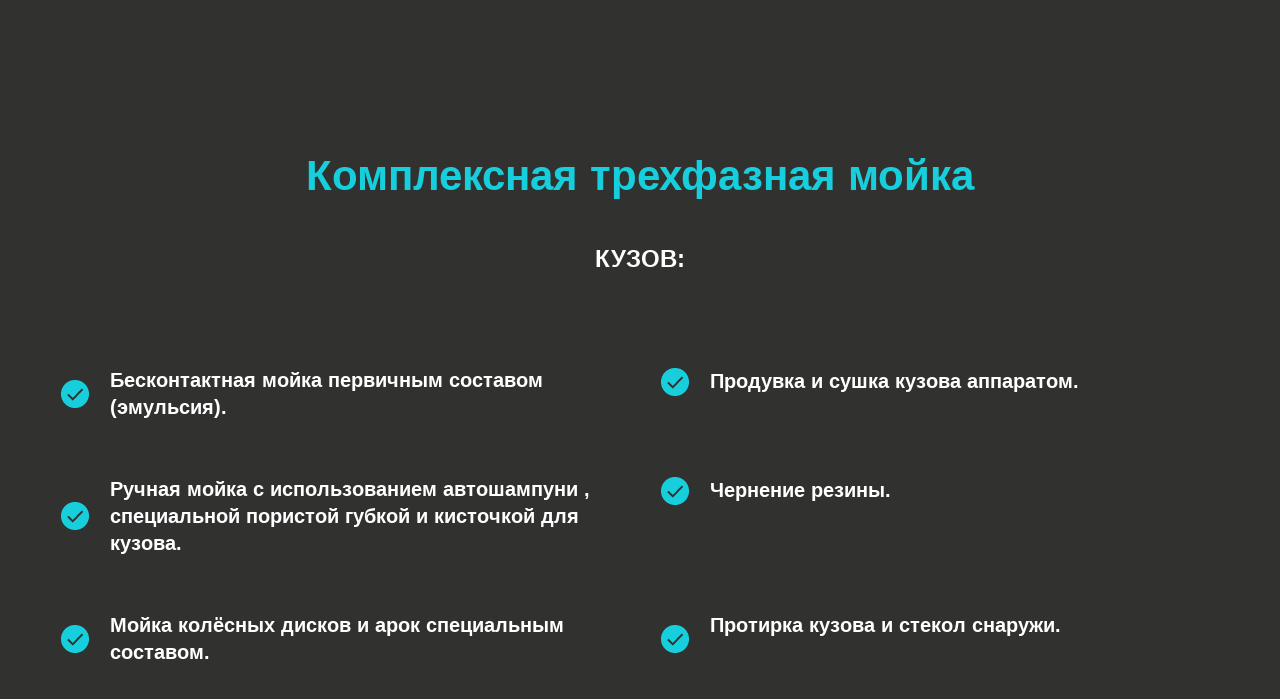

--- FILE ---
content_type: text/html; charset=UTF-8
request_url: http://vodoleyauto.ru/page6325213.html
body_size: 4703
content:
<!DOCTYPE html> <html> <head> <meta charset="utf-8" /> <meta http-equiv="Content-Type" content="text/html; charset=utf-8" /> <meta name="viewport" content="width=device-width, initial-scale=1.0" /> <!--metatextblock--> <title>Комплексная трехфазная евромойка /наномойка</title> <meta name="description" content="Комплексная трехфазная евромойка /наномойка" /> <meta property="og:url" content="http://vodoleyauto.ru/kompleksnayatrekhfaznayaevromoyka/nanomoyka" /> <meta property="og:title" content="Комплексная трехфазная евромойка /наномойка" /> <meta property="og:description" content="Комплексная трехфазная евромойка /наномойка" /> <meta property="og:type" content="website" /> <meta property="og:image" content="https://static.tildacdn.com/tild3534-6361-4138-b731-306132653431/IMG_6431.jpg" /> <link rel="canonical" href="http://vodoleyauto.ru/kompleksnayatrekhfaznayaevromoyka/nanomoyka"> <!--/metatextblock--> <meta name="format-detection" content="telephone=no" /> <meta http-equiv="x-dns-prefetch-control" content="on"> <link rel="dns-prefetch" href="https://ws.tildacdn.com"> <link rel="dns-prefetch" href="https://static.tildacdn.com"> <link rel="shortcut icon" href="https://static.tildacdn.com/tild3162-3962-4864-b862-366434623739/favicon_1.ico" type="image/x-icon" /> <!-- Assets --> <script src="https://neo.tildacdn.com/js/tilda-fallback-1.0.min.js" async charset="utf-8"></script> <link rel="stylesheet" href="https://static.tildacdn.com/css/tilda-grid-3.0.min.css" type="text/css" media="all" onerror="this.loaderr='y';"/> <link rel="stylesheet" href="https://static.tildacdn.com/ws/project1435824/tilda-blocks-page6325213.min.css?t=1751442706" type="text/css" media="all" onerror="this.loaderr='y';" /> <script nomodule src="https://static.tildacdn.com/js/tilda-polyfill-1.0.min.js" charset="utf-8"></script> <script type="text/javascript">function t_onReady(func) {if(document.readyState!='loading') {func();} else {document.addEventListener('DOMContentLoaded',func);}}
function t_onFuncLoad(funcName,okFunc,time) {if(typeof window[funcName]==='function') {okFunc();} else {setTimeout(function() {t_onFuncLoad(funcName,okFunc,time);},(time||100));}}if(navigator.userAgent.indexOf('Android')!==-1) {var l=document.createElement('link');l.rel='stylesheet';l.href='https://static.tildacdn.com/css/fonts-arial.css';l.media='all';document.getElementsByTagName('head')[0].appendChild(l);}</script> <script src="https://static.tildacdn.com/js/tilda-scripts-3.0.min.js" charset="utf-8" defer onerror="this.loaderr='y';"></script> <script src="https://static.tildacdn.com/ws/project1435824/tilda-blocks-page6325213.min.js?t=1751442706" charset="utf-8" async onerror="this.loaderr='y';"></script> <script src="https://static.tildacdn.com/js/tilda-paint-icons.min.js" charset="utf-8" async onerror="this.loaderr='y';"></script> <script src="https://static.tildacdn.com/js/tilda-t431-table-1.0.min.js" charset="utf-8" async onerror="this.loaderr='y';"></script> <script src="https://static.tildacdn.com/js/tilda-events-1.0.min.js" charset="utf-8" async onerror="this.loaderr='y';"></script> <script type="text/javascript">window.dataLayer=window.dataLayer||[];</script> <script type="text/javascript">(function() {if((/bot|google|yandex|baidu|bing|msn|duckduckbot|teoma|slurp|crawler|spider|robot|crawling|facebook/i.test(navigator.userAgent))===false&&typeof(sessionStorage)!='undefined'&&sessionStorage.getItem('visited')!=='y'&&document.visibilityState){var style=document.createElement('style');style.type='text/css';style.innerHTML='@media screen and (min-width: 980px) {.t-records {opacity: 0;}.t-records_animated {-webkit-transition: opacity ease-in-out .2s;-moz-transition: opacity ease-in-out .2s;-o-transition: opacity ease-in-out .2s;transition: opacity ease-in-out .2s;}.t-records.t-records_visible {opacity: 1;}}';document.getElementsByTagName('head')[0].appendChild(style);function t_setvisRecs(){var alr=document.querySelectorAll('.t-records');Array.prototype.forEach.call(alr,function(el) {el.classList.add("t-records_animated");});setTimeout(function() {Array.prototype.forEach.call(alr,function(el) {el.classList.add("t-records_visible");});sessionStorage.setItem("visited","y");},400);}
document.addEventListener('DOMContentLoaded',t_setvisRecs);}})();</script></head> <body class="t-body" style="margin:0;"> <!--allrecords--> <div id="allrecords" class="t-records" data-hook="blocks-collection-content-node" data-tilda-project-id="1435824" data-tilda-page-id="6325213" data-tilda-page-alias="kompleksnayatrekhfaznayaevromoyka/nanomoyka" data-tilda-formskey="41a9a45b26b7412ed6f80b3c02d88e60" data-tilda-root-zone="com"> <div id="rec112232039" class="r t-rec t-rec_pt_150 t-rec_pb_45" style="padding-top:150px;padding-bottom:45px;background-color:#313130; " data-animationappear="off" data-record-type="820" data-bg-color="#313130"> <!-- t820 --> <div class="t820"> <div class="t-section__container t-container t-container_flex"> <div class="t-col t-col_12 "> <h1
class="t-section__title t-title t-title_xs t-align_center t-margin_auto"
field="btitle"> <div style="font-family:'Arial';color:#17cfdc;" data-customstyle="yes">Комплексная трехфазная мойка</div> </h1> <div
class="t-section__descr t-descr t-descr_xl t-align_center t-margin_auto"
field="bdescr"> <div style="color:#ffffff;" data-customstyle="yes"><strong>КУЗОВ:</strong></div> </div> </div> </div> <style>.t-section__descr {max-width:560px;}#rec112232039 .t-section__title {margin-bottom:40px;}#rec112232039 .t-section__descr {margin-bottom:90px;}@media screen and (max-width:960px) {#rec112232039 .t-section__title {margin-bottom:20px;}#rec112232039 .t-section__descr {margin-bottom:45px;}}</style> <ul role="list" class="t820__container t-container"> <li class="t-col t-col_6 t820__col_first t-item t-list__item"> <div class="t-cell t-valign_middle"> <div class="t820__bgimg t-bgimg"
imgfield="li_img__1518168977220" data-original="https://static.tildacdn.com/lib/icons/bullets/check5.svg" data-color="#17cfdc"
style="width: 30px; height: 30px; background-image: url('https://static.tildacdn.com/lib/icons/bullets/check5.svg');"
itemscope itemtype="http://schema.org/ImageObject"> <meta itemprop="image" content="https://static.tildacdn.com/lib/icons/bullets/check5.svg"> </div> </div> <div class="t820__textwrapper t-cell t-valign_middle"> <div class="t-name t-name_md " field="li_title__1518168977220"><div style="font-family:'Arial';" data-customstyle="yes"><strong>Бесконтактная мойка первичным составом (эмульсия).</strong></div></div> </div> </li> <li class="t-col t-col_6 t-item t-list__item"> <div class="t-cell t-valign_middle"> <div class="t820__bgimg t-bgimg"
imgfield="li_img__1518170299525" data-original="https://static.tildacdn.com/lib/icons/bullets/check5.svg" data-color="#17cfdc"
style="width: 30px; height: 30px; background-image: url('https://static.tildacdn.com/lib/icons/bullets/check5.svg');"
itemscope itemtype="http://schema.org/ImageObject"> <meta itemprop="image" content="https://static.tildacdn.com/lib/icons/bullets/check5.svg"> </div> </div> <div class="t820__textwrapper t-cell t-valign_middle"> <div class="t-name t-name_md " field="li_title__1518170299525"><strong>Продувка и сушка кузова аппаратом.</strong></div> </div> </li> <li class="t-col t-col_6 t-item t-list__item"> <div class="t-cell t-valign_middle"> <div class="t820__bgimg t-bgimg"
imgfield="li_img__1518172035131" data-original="https://static.tildacdn.com/lib/icons/bullets/check5.svg" data-color="#17cfdc"
style="width: 30px; height: 30px; background-image: url('https://static.tildacdn.com/lib/icons/bullets/check5.svg');"
itemscope itemtype="http://schema.org/ImageObject"> <meta itemprop="image" content="https://static.tildacdn.com/lib/icons/bullets/check5.svg"> </div> </div> <div class="t820__textwrapper t-cell t-valign_middle"> <div class="t-name t-name_md " field="li_title__1518172035131">Ручная мойка с использованием автошампуни , специальной пористой губкой и кисточкой для кузова.</div> </div> </li> <li class="t-col t-col_6 t-item t-list__item"> <div class="t-cell t-valign_middle"> <div class="t820__bgimg t-bgimg"
imgfield="li_img__1518172059965" data-original="https://static.tildacdn.com/lib/icons/bullets/check5.svg" data-color="#17cfdc"
style="width: 30px; height: 30px; background-image: url('https://static.tildacdn.com/lib/icons/bullets/check5.svg');"
itemscope itemtype="http://schema.org/ImageObject"> <meta itemprop="image" content="https://static.tildacdn.com/lib/icons/bullets/check5.svg"> </div> </div> <div class="t820__textwrapper t-cell t-valign_middle"> <div class="t-name t-name_md " field="li_title__1518172059965"><strong>Чернение резины.</strong></div> </div> </li> <li class="t-col t-col_6 t-item t-list__item"> <div class="t-cell t-valign_middle"> <div class="t820__bgimg t-bgimg"
imgfield="li_img__1518174560104" data-original="https://static.tildacdn.com/lib/icons/bullets/check5.svg" data-color="#17cfdc"
style="width: 30px; height: 30px; background-image: url('https://static.tildacdn.com/lib/icons/bullets/check5.svg');"
itemscope itemtype="http://schema.org/ImageObject"> <meta itemprop="image" content="https://static.tildacdn.com/lib/icons/bullets/check5.svg"> </div> </div> <div class="t820__textwrapper t-cell t-valign_middle"> <div class="t-name t-name_md " field="li_title__1518174560104">Мойка колёсных дисков и арок специальным составом.</div> </div> </li> <li class="t-col t-col_6 t-item t-list__item"> <div class="t-cell t-valign_middle"> <div class="t820__bgimg t-bgimg"
imgfield="li_img__1518174591090" data-original="https://static.tildacdn.com/lib/icons/bullets/check5.svg" data-color="#17cfdc"
style="width: 30px; height: 30px; background-image: url('https://static.tildacdn.com/lib/icons/bullets/check5.svg');"
itemscope itemtype="http://schema.org/ImageObject"> <meta itemprop="image" content="https://static.tildacdn.com/lib/icons/bullets/check5.svg"> </div> </div> <div class="t820__textwrapper t-cell t-valign_middle"> <div class="t-name t-name_md " field="li_title__1518174591090"><strong>Протирка кузова и стекол снаружи.<br /></strong> <br /></div> </div> </li> <li class="t-col t-col_6 t-item t-list__item"> <div class="t-cell t-valign_middle"> <div class="t820__bgimg t-bgimg"
imgfield="li_img__1561366322192" data-original="https://static.tildacdn.com/lib/icons/bullets/check5.svg" data-color="#17cfdc"
style="width: 30px; height: 30px; background-image: url('https://static.tildacdn.com/lib/icons/bullets/check5.svg');"
itemscope itemtype="http://schema.org/ImageObject"> <meta itemprop="image" content="https://static.tildacdn.com/lib/icons/bullets/check5.svg"> </div> </div> <div class="t820__textwrapper t-cell t-valign_middle"> <div class="t-name t-name_md " field="li_title__1561366322192">Консервация кузова авто</div> </div> </li> </ul> </div> <script>t_onReady(function() {t_onFuncLoad('t__paintIcons',function() {t__paintIcons('112232039','.t820__img, .t820__bgimg');});});</script> <style> #rec112232039 .t820__textwrapper .t-name{color:#ffffff;}</style> </div> <div id="rec112232040" class="r t-rec t-rec_pt_15 t-rec_pb_75" style="padding-top:15px;padding-bottom:75px;background-color:#313130; " data-animationappear="off" data-record-type="820" data-bg-color="#313130"> <!-- t820 --> <div class="t820"> <div class="t-section__container t-container t-container_flex"> <div class="t-col t-col_12 "> <div
class="t-section__descr t-descr t-descr_xl t-align_center t-margin_auto"
field="bdescr"> <div style="font-size:24px;color:#ffffff;" data-customstyle="yes"><strong>САЛОН:</strong></div> </div> </div> </div> <style>.t-section__descr {max-width:560px;}#rec112232040 .t-section__title {}#rec112232040 .t-section__descr {margin-bottom:90px;}@media screen and (max-width:960px) {#rec112232040 .t-section__descr {margin-bottom:45px;}}</style> <ul role="list" class="t820__container t-container"> <li class="t-col t-col_6 t820__col_first t-item t-list__item"> <div class="t-cell t-valign_middle"> <div class="t820__bgimg t-bgimg"
imgfield="li_img__1518168977220" data-original="https://static.tildacdn.com/lib/icons/bullets/check5.svg" data-color="#17cfdc"
style="width: 30px; height: 30px; background-image: url('https://static.tildacdn.com/lib/icons/bullets/check5.svg');"
itemscope itemtype="http://schema.org/ImageObject"> <meta itemprop="image" content="https://static.tildacdn.com/lib/icons/bullets/check5.svg"> </div> </div> <div class="t820__textwrapper t-cell t-valign_middle"> <div class="t-name t-name_md " field="li_title__1518168977220"><strong>Очистка педалей</strong></div> </div> </li> <li class="t-col t-col_6 t-item t-list__item"> <div class="t-cell t-valign_middle"> <div class="t820__bgimg t-bgimg"
imgfield="li_img__1518170299525" data-original="https://static.tildacdn.com/lib/icons/bullets/check5.svg" data-color="#17cfdc"
style="width: 30px; height: 30px; background-image: url('https://static.tildacdn.com/lib/icons/bullets/check5.svg');"
itemscope itemtype="http://schema.org/ImageObject"> <meta itemprop="image" content="https://static.tildacdn.com/lib/icons/bullets/check5.svg"> </div> </div> <div class="t820__textwrapper t-cell t-valign_middle"> <div class="t-name t-name_md " field="li_title__1518170299525"><strong>Чистка ворсовых ковров аппаратом.<br /></strong> <br /></div> </div> </li> <li class="t-col t-col_6 t-item t-list__item"> <div class="t-cell t-valign_middle"> <div class="t820__bgimg t-bgimg"
imgfield="li_img__1518172035131" data-original="https://static.tildacdn.com/lib/icons/bullets/check5.svg" data-color="#17cfdc"
style="width: 30px; height: 30px; background-image: url('https://static.tildacdn.com/lib/icons/bullets/check5.svg');"
itemscope itemtype="http://schema.org/ImageObject"> <meta itemprop="image" content="https://static.tildacdn.com/lib/icons/bullets/check5.svg"> </div> </div> <div class="t820__textwrapper t-cell t-valign_middle"> <div class="t-name t-name_md " field="li_title__1518172035131"><strong>Продувка дефлекторов аппаратом.</strong><br /></div> </div> </li> <li class="t-col t-col_6 t-item t-list__item"> <div class="t-cell t-valign_middle"> <div class="t820__bgimg t-bgimg"
imgfield="li_img__1518172059965" data-original="https://static.tildacdn.com/lib/icons/bullets/check5.svg" data-color="#17cfdc"
style="width: 30px; height: 30px; background-image: url('https://static.tildacdn.com/lib/icons/bullets/check5.svg');"
itemscope itemtype="http://schema.org/ImageObject"> <meta itemprop="image" content="https://static.tildacdn.com/lib/icons/bullets/check5.svg"> </div> </div> <div class="t820__textwrapper t-cell t-valign_middle"> <div class="t-name t-name_md " field="li_title__1518172059965"><strong>Мойка резиновых ковриков.</strong></div> </div> </li> <li class="t-col t-col_6 t-item t-list__item"> <div class="t-cell t-valign_middle"> <div class="t820__bgimg t-bgimg"
imgfield="li_img__1518174560104" data-original="https://static.tildacdn.com/lib/icons/bullets/check5.svg" data-color="#17cfdc"
style="width: 30px; height: 30px; background-image: url('https://static.tildacdn.com/lib/icons/bullets/check5.svg');"
itemscope itemtype="http://schema.org/ImageObject"> <meta itemprop="image" content="https://static.tildacdn.com/lib/icons/bullets/check5.svg"> </div> </div> <div class="t820__textwrapper t-cell t-valign_middle"> <div class="t-name t-name_md " field="li_title__1518174560104"><strong>Пылесос салона и багажника.</strong></div> </div> </li> <li class="t-col t-col_6 t-item t-list__item"> <div class="t-cell t-valign_middle"> <div class="t820__bgimg t-bgimg"
imgfield="li_img__1518174591090" data-original="https://static.tildacdn.com/lib/icons/bullets/check5.svg" data-color="#17cfdc"
style="width: 30px; height: 30px; background-image: url('https://static.tildacdn.com/lib/icons/bullets/check5.svg');"
itemscope itemtype="http://schema.org/ImageObject"> <meta itemprop="image" content="https://static.tildacdn.com/lib/icons/bullets/check5.svg"> </div> </div> <div class="t820__textwrapper t-cell t-valign_middle"> <div class="t-name t-name_md " field="li_title__1518174591090"><strong>Протирка дверных проемов.<br /></strong> <br /></div> </div> </li> <li class="t-col t-col_6 t-item t-list__item"> <div class="t-cell t-valign_middle"> <div class="t820__bgimg t-bgimg"
imgfield="li_img__1561366322192" data-original="https://static.tildacdn.com/lib/icons/bullets/check5.svg" data-color="#17cfdc"
style="width: 30px; height: 30px; background-image: url('https://static.tildacdn.com/lib/icons/bullets/check5.svg');"
itemscope itemtype="http://schema.org/ImageObject"> <meta itemprop="image" content="https://static.tildacdn.com/lib/icons/bullets/check5.svg"> </div> </div> <div class="t820__textwrapper t-cell t-valign_middle"> <div class="t-name t-name_md " field="li_title__1561366322192"><strong>Влажная уборка салона и багажника.</strong></div> </div> </li> <li class="t-col t-col_6 t-item t-list__item"> <div class="t-cell t-valign_middle"> <div class="t820__bgimg t-bgimg"
imgfield="li_img__1561369631971" data-original="https://static.tildacdn.com/lib/icons/bullets/check5.svg" data-color="#17cfdc"
style="width: 30px; height: 30px; background-image: url('https://static.tildacdn.com/lib/icons/bullets/check5.svg');"
itemscope itemtype="http://schema.org/ImageObject"> <meta itemprop="image" content="https://static.tildacdn.com/lib/icons/bullets/check5.svg"> </div> </div> <div class="t820__textwrapper t-cell t-valign_middle"> <div class="t-name t-name_md " field="li_title__1561369631971"><strong><strong data-redactor-tag="strong">Протирка стекол внутри.</strong></strong></div> </div> </li> </ul> </div> <script>t_onReady(function() {t_onFuncLoad('t__paintIcons',function() {t__paintIcons('112232040','.t820__img, .t820__bgimg');});});</script> <style> #rec112232040 .t820__textwrapper .t-name{color:#ffffff;}</style> </div> <div id="rec112427923" class="r t-rec t-rec_pt_60 t-rec_pb_30" style="padding-top:60px;padding-bottom:30px;background-color:#313130; " data-record-type="431" data-bg-color="#313130"> <!-- t431 --> <!-- @classes: t-text t-title t-btn t-btn_sm --> <div class="t431"> <div class="t-container"> <div class="t-col t-col_10 t-prefix_1 t431__tdscale_1 t-text t-text_sm t-align_center t431__withoutmobilescroll"> <div class="t431__wrapper-for-mobile"> <div class="t431__table-wrapper" data-auto-correct-mobile-width="false"> <table class="t431__table " data-table-width="25%;20%;15%;15%;25%" width="100%"></table> </div> </div> <div class="t431__data-part1" data-auto-correct-mobile-width="false" style="display: none">1 класс;2 класс;3 класс;4 класс;5 класс</div> <div class="t431__data-part2" data-auto-correct-mobile-width="false" style="display: none">Хэтчбек и седан среднего класса; Седан бизнес и представительского класса; Компактный кроссовер;Среднеразмерный кроссовер, минивэн; Полноразмерный внедорожник, микроавтобус
2000₽;2200 ₽;2400 ₽;2600 ₽;2800/3000₽</div> </div> </div> </div> <style>#rec112427923 .t431 .t431__th{border-top-width:0;border-bottom-width:2px;border-right-width:2px;border-left-width:2px;background:#313130;border-color:#17cfdc;color:#ffffff;}#rec112427923 .t431 .t431__th:not(:last-child){border-right:none;}#rec112427923 .t431 .t431__thead tr:nth-child(1) .t431__th{border-top-width:2px;}#rec112427923 .t431 .t431__tbody tr:nth-child(1) td{border-top:0 !important;}#rec112427923 .t431 .t431__td{border-top-width:0;border-bottom-width:2px;border-right-width:2px;border-left-width:2px;vertical-align:;border-color:#17cfdc;color:#ffffff;}#rec112427923 .t431 .t431__td:not(:last-child){border-right:none;}#rec112427923 .t431 .t431__tbody tr:nth-child(1) td{border-top-width:2px;}#rec112427923 .t431 .t431__oddrow{background:#313130}#rec112427923 .t431 .t431__evenrow{background:#313130}#rec112427923 .t431 .t431__btnwrapper a{color:#ffffff;border:0px solid #000000;background-color:#000000;border-radius:21px;-moz-border-radius:21px;-webkit-border-radius:21px;}</style> <script>t_onReady(function() {t_onFuncLoad('t431_init',function() {t431_init(112427923);});});</script> </div> <div id="rec112661965" class="r t-rec t-rec_pt_0 t-rec_pb_15" style="padding-top:0px;padding-bottom:15px;background-color:#313130; " data-record-type="372" data-bg-color="#313130"> <!-- T372 --> <div class="t372"> <div class="t-container "> <div class="t-col t-col_8 t-prefix_4"> <div class="t-divider t372__line " style="background-color: #17cfdc;height: 3px;"></div> <div field="text" class="t372__text t-text t-text_md t-text_weight_plus"><div style="text-align:left;" data-customstyle="yes"><span style="font-size: 14px;">* Цены на некоторые виды услуг могут меняться в<br /> зависимости от степени загрязнения и сложности <br /> исполнения той или иной услуги.</span></div></div> </div> </div> </div> <style> #rec112661965 .t372__text{color:#ffffff;}</style> </div> <div id="rec112250817" class="r t-rec t-rec_pt_60 t-rec_pb_90" style="padding-top:60px;padding-bottom:90px;background-color:#313130; " data-record-type="208" data-bg-color="#313130"> <!-- T142A --> <div class="t142A"> <div class="t-container_100"> <div class="t142A__wrapone"> <div class="t142A__wraptwo"> <a class="t142A__btn t-btn t-btn_md"
href="http://project1435824.tilda.ws/#rec112310010" target=""
style="color:#ffffff;background-color:#17cfdc;" data-buttonfieldset="button"> <span>Обратная связь</span> </a> <a class="t142A__btn t-btn t-btn_md"
href="/" target=""
style="color:#ffffff;border:3px solid #17cfdc;" data-buttonfieldset="button2"> <span>На главную</span> </a> </div> </div> </div> </div> </div> </div> <!--/allrecords--> <!-- Tilda copyright. Don't remove this line --><div class="t-tildalabel " id="tildacopy" data-tilda-sign="1435824#6325213"><a href="https://tilda.cc/" class="t-tildalabel__link"><div class="t-tildalabel__wrapper"><div class="t-tildalabel__txtleft">Made on </div><div class="t-tildalabel__wrapimg"><img src="https://static.tildacdn.com/img/tildacopy.png" class="t-tildalabel__img" fetchpriority="low" alt=""></div><div class="t-tildalabel__txtright">Tilda</div></div></a></div> <!-- Stat --> <script type="text/javascript">if(!window.mainTracker) {window.mainTracker='tilda';}
setTimeout(function(){(function(d,w,k,o,g) {var n=d.getElementsByTagName(o)[0],s=d.createElement(o),f=function(){n.parentNode.insertBefore(s,n);};s.type="text/javascript";s.async=true;s.key=k;s.id="tildastatscript";s.src=g;if(w.opera=="[object Opera]") {d.addEventListener("DOMContentLoaded",f,false);} else {f();}})(document,window,'c479e79c8234a8194ff1bc5de2031ee6','script','https://static.tildacdn.com/js/tilda-stat-1.0.min.js');},2000);</script> </body> </html>